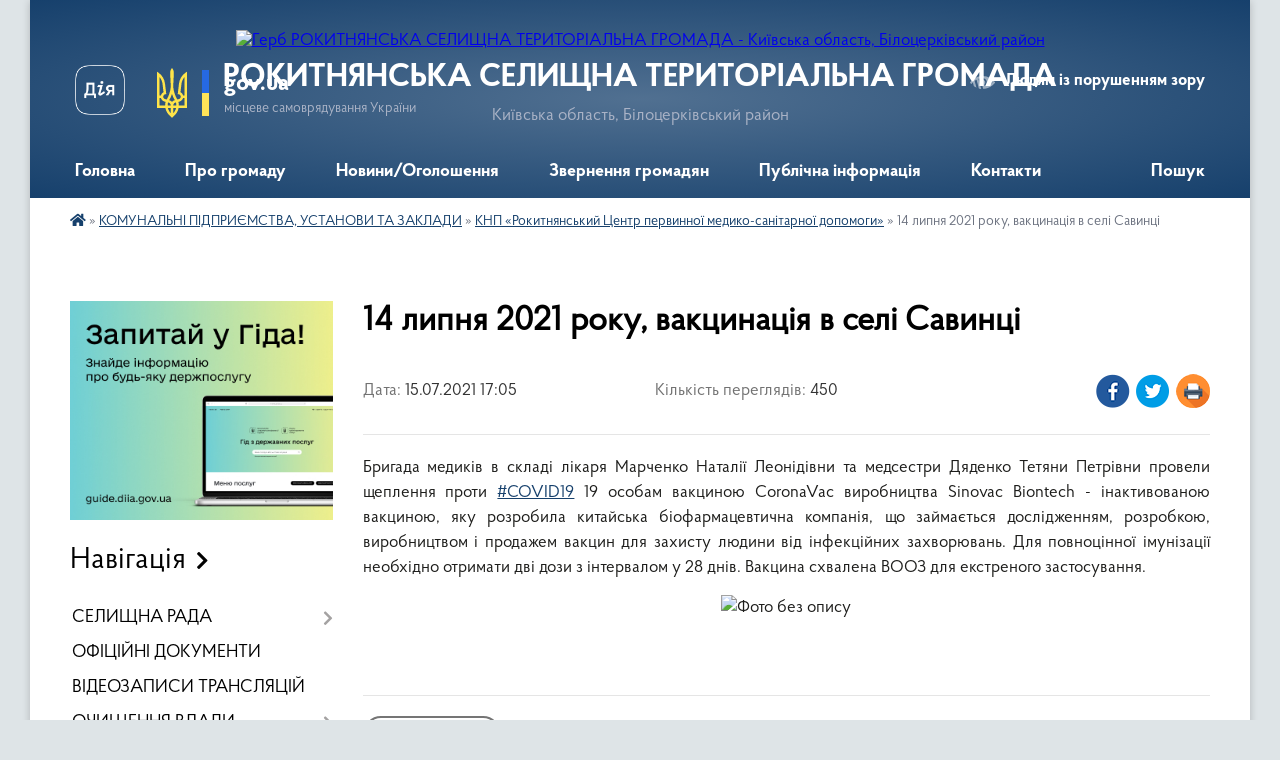

--- FILE ---
content_type: text/html; charset=UTF-8
request_url: https://rokytnyanska-gromada.gov.ua/news/1626358270/
body_size: 15877
content:
<!DOCTYPE html>
<html lang="uk">
<head>
	<!--[if IE]><meta http-equiv="X-UA-Compatible" content="IE=edge"><![endif]-->
	<meta charset="utf-8">
	<meta name="viewport" content="width=device-width, initial-scale=1">
	<!--[if IE]><script>
		document.createElement('header');
		document.createElement('nav');
		document.createElement('main');
		document.createElement('section');
		document.createElement('article');
		document.createElement('aside');
		document.createElement('footer');
		document.createElement('figure');
		document.createElement('figcaption');
	</script><![endif]-->
	<title>14 липня 2021 року, вакцинація в селі Савинці | РОКИТНЯНСЬКА СЕЛИЩНА ТЕРИТОРІАЛЬНА ГРОМАДА Київська область, Білоцерківський район</title>
	<meta name="description" content="Бригада медиків в складі лікаря Марченко Наталії Леонідівни та медсестри Дяденко Тетяни Петрівни провели щеплення проти #COVID19 19 особам вакциною СoronaVac виробництва Sinovac Biontech - інактивованою вакциною, яку розробила китайська біо">
	<meta name="keywords" content="14, липня, 2021, року,, вакцинація, в, селі, Савинці, |, РОКИТНЯНСЬКА, СЕЛИЩНА, ТЕРИТОРІАЛЬНА, ГРОМАДА, Київська, область,, Білоцерківський, район">

	
		<meta property="og:image" content="https://rada.info/upload/users_files/04358997/7a9366314186e04161cc310ca3cdffd1.jpg">
	<meta property="og:image:width" content="582">
	<meta property="og:image:height" content="295">
			<meta property="og:title" content="14 липня 2021 року, вакцинація в селі Савинці">
			<meta property="og:description" content="Бригада медиків в складі лікаря Марченко Наталії Леонідівни та медсестри Дяденко Тетяни Петрівни провели щеплення проти #COVID19 19 особам вакциною СoronaVac виробництва Sinovac Biontech - інактивованою вакциною, яку розробила китайська біофармацевтична компанія, що займається дослідженням, розробкою, виробництвом і продажем вакцин для захисту людини від інфекційних захворювань. Для повноцінної імунізації необхідно отримати дві дози з інтервалом у 28 днів. Вакцина схвалена ВООЗ для екстреного застосування.">
			<meta property="og:type" content="article">
	<meta property="og:url" content="https://rokytnyanska-gromada.gov.ua/news/1626358270/">
		
		<link rel="apple-touch-icon" sizes="57x57" href="https://gromada.org.ua/apple-icon-57x57.png">
	<link rel="apple-touch-icon" sizes="60x60" href="https://gromada.org.ua/apple-icon-60x60.png">
	<link rel="apple-touch-icon" sizes="72x72" href="https://gromada.org.ua/apple-icon-72x72.png">
	<link rel="apple-touch-icon" sizes="76x76" href="https://gromada.org.ua/apple-icon-76x76.png">
	<link rel="apple-touch-icon" sizes="114x114" href="https://gromada.org.ua/apple-icon-114x114.png">
	<link rel="apple-touch-icon" sizes="120x120" href="https://gromada.org.ua/apple-icon-120x120.png">
	<link rel="apple-touch-icon" sizes="144x144" href="https://gromada.org.ua/apple-icon-144x144.png">
	<link rel="apple-touch-icon" sizes="152x152" href="https://gromada.org.ua/apple-icon-152x152.png">
	<link rel="apple-touch-icon" sizes="180x180" href="https://gromada.org.ua/apple-icon-180x180.png">
	<link rel="icon" type="image/png" sizes="192x192"  href="https://gromada.org.ua/android-icon-192x192.png">
	<link rel="icon" type="image/png" sizes="32x32" href="https://gromada.org.ua/favicon-32x32.png">
	<link rel="icon" type="image/png" sizes="96x96" href="https://gromada.org.ua/favicon-96x96.png">
	<link rel="icon" type="image/png" sizes="16x16" href="https://gromada.org.ua/favicon-16x16.png">
	<link rel="manifest" href="https://gromada.org.ua/manifest.json">
	<meta name="msapplication-TileColor" content="#ffffff">
	<meta name="msapplication-TileImage" content="https://gromada.org.ua/ms-icon-144x144.png">
	<meta name="theme-color" content="#ffffff">
	
	
		<meta name="robots" content="">
	
    <link rel="preload" href="https://cdnjs.cloudflare.com/ajax/libs/font-awesome/5.9.0/css/all.min.css" as="style">
	<link rel="stylesheet" href="https://cdnjs.cloudflare.com/ajax/libs/font-awesome/5.9.0/css/all.min.css" integrity="sha512-q3eWabyZPc1XTCmF+8/LuE1ozpg5xxn7iO89yfSOd5/oKvyqLngoNGsx8jq92Y8eXJ/IRxQbEC+FGSYxtk2oiw==" crossorigin="anonymous" referrerpolicy="no-referrer" />

    <link rel="preload" href="//gromada.org.ua/themes/km2/css/styles_vip.css?v=3.34" as="style">
	<link rel="stylesheet" href="//gromada.org.ua/themes/km2/css/styles_vip.css?v=3.34">
	<link rel="stylesheet" href="//gromada.org.ua/themes/km2/css/103674/theme_vip.css?v=1769451210">
	
		<!--[if lt IE 9]>
	<script src="https://oss.maxcdn.com/html5shiv/3.7.2/html5shiv.min.js"></script>
	<script src="https://oss.maxcdn.com/respond/1.4.2/respond.min.js"></script>
	<![endif]-->
	<!--[if gte IE 9]>
	<style type="text/css">
		.gradient { filter: none; }
	</style>
	<![endif]-->

</head>
<body class="">

	<a href="#top_menu" class="skip-link link" aria-label="Перейти до головного меню (Alt+1)" accesskey="1">Перейти до головного меню (Alt+1)</a>
	<a href="#left_menu" class="skip-link link" aria-label="Перейти до бічного меню (Alt+2)" accesskey="2">Перейти до бічного меню (Alt+2)</a>
    <a href="#main_content" class="skip-link link" aria-label="Перейти до головного вмісту (Alt+3)" accesskey="3">Перейти до текстового вмісту (Alt+3)</a>




	
	<div class="wrap">
		
		<header>
			<div class="header_wrap">
				<div class="logo">
					<a href="https://rokytnyanska-gromada.gov.ua/" id="logo" class="form_2">
						<img src="https://rada.info/upload/users_files/04358997/gerb/1122222333344444_LAST.png" alt="Герб РОКИТНЯНСЬКА СЕЛИЩНА ТЕРИТОРІАЛЬНА ГРОМАДА - Київська область, Білоцерківський район">
					</a>
				</div>
				<div class="title">
					<div class="slogan_1">РОКИТНЯНСЬКА СЕЛИЩНА ТЕРИТОРІАЛЬНА ГРОМАДА</div>
					<div class="slogan_2">Київська область, Білоцерківський район</div>
				</div>
				<div class="gov_ua_block">
					<a class="diia" href="https://diia.gov.ua/" target="_blank" rel="nofollow" title="Державні послуги онлайн"><img src="//gromada.org.ua/themes/km2/img/diia.png" alt="Логотип Diia"></a>
					<img src="//gromada.org.ua/themes/km2/img/gerb.svg" class="gerb" alt="Герб України">
					<span class="devider"></span>
					<div class="title">
						<b>gov.ua</b>
						<span>місцеве самоврядування України</span>
					</div>
				</div>
								<div class="alt_link">
					<a href="#" rel="nofollow" title="Режим високої контастності" onclick="return set_special('ddd9c8df3bbe623efe408a11d6a8c094c42540f5');">Людям із порушенням зору</a>
				</div>
								
				<section class="top_nav">
					<nav class="main_menu" id="top_menu">
						<ul>
														<li class="">
								<a href="https://rokytnyanska-gromada.gov.ua/main/"><span>Головна</span></a>
																							</li>
														<li class=" has-sub">
								<a href="javascript:;"><span>Про громаду</span></a>
																<button onclick="return show_next_level(this);" aria-label="Показати підменю"></button>
																								<ul>
																		<li>
										<a href="https://rokytnyanska-gromada.gov.ua/istorichna-dovidka-09-31-58-09-04-2021/">Історична довідка</a>
																													</li>
																		<li>
										<a href="https://rokytnyanska-gromada.gov.ua/pasport-gromadi-12-31-07-09-04-2023/">Паспорт громади</a>
																													</li>
																		<li>
										<a href="https://rokytnyanska-gromada.gov.ua/simvolika-18-19-39-14-04-2023/">Символіка</a>
																													</li>
																		<li>
										<a href="https://rokytnyanska-gromada.gov.ua/photo/">Фотогалерея</a>
																													</li>
																										</ul>
															</li>
														<li class=" has-sub">
								<a href="javascript:;"><span>Новини/Оголошення</span></a>
																<button onclick="return show_next_level(this);" aria-label="Показати підменю"></button>
																								<ul>
																		<li>
										<a href="https://rokytnyanska-gromada.gov.ua/news/">Новини</a>
																													</li>
																		<li>
										<a href="https://rokytnyanska-gromada.gov.ua/ogoloshennya-20-55-46-09-04-2023/">Оголошення</a>
																													</li>
																		<li>
										<a href="https://rokytnyanska-gromada.gov.ua/vakansii-13-50-05-28-01-2021/">Вакансії</a>
																													</li>
																										</ul>
															</li>
														<li class=" has-sub">
								<a href="javascript:;"><span>Звернення громадян</span></a>
																<button onclick="return show_next_level(this);" aria-label="Показати підменю"></button>
																								<ul>
																		<li>
										<a href="https://rokytnyanska-gromada.gov.ua/kontakti-ta-vimogi-do-oformlennya-zvernen-13-35-35-09-04-2023/">Контакти та вимоги до оформлення звернень</a>
																													</li>
																		<li>
										<a href="https://rokytnyanska-gromada.gov.ua/elektronni-zvernennya-gromadyan-13-40-27-09-04-2023/">Електронні звернення</a>
																													</li>
																		<li>
										<a href="https://rokytnyanska-gromada.gov.ua/elektronni-peticii-13-40-51-09-04-2023/">Електронні петиції</a>
																													</li>
																										</ul>
															</li>
														<li class=" has-sub">
								<a href="javascript:;"><span>Публічна інформація</span></a>
																<button onclick="return show_next_level(this);" aria-label="Показати підменю"></button>
																								<ul>
																		<li>
										<a href="https://rokytnyanska-gromada.gov.ua/dostup-do-publichnoi-informacii-13-56-57-31-03-2023/">Доступ до публічної інформації</a>
																													</li>
																		<li>
										<a href="https://rokytnyanska-gromada.gov.ua/zviti-schodo-zapitiv-na-publichnu-informaciju-17-15-52-09-04-2023/">Звіти щодо запитів на публічну інформацію</a>
																													</li>
																		<li>
										<a href="https://rokytnyanska-gromada.gov.ua/zvit-selischnogo-golovi-za-2023-rik-14-15-04-07-03-2024/">Звіт селищного голови за 2023 рік</a>
																													</li>
																		<li>
										<a href="https://rokytnyanska-gromada.gov.ua/zvit-selischnogo-golovi-za-2022-rik-13-57-48-31-03-2023/">Звіт селищного голови за 2022 рік</a>
																													</li>
																		<li>
										<a href="https://rokytnyanska-gromada.gov.ua/gromadski-obgovorennya-13-39-15-10-05-2023/">Громадські обговорення</a>
																													</li>
																		<li>
										<a href="https://rokytnyanska-gromada.gov.ua/zvit-selischnogo-golovi-za-2024-rik-16-50-22-08-04-2025/">Звіт селищного голови за 2024 рік</a>
																													</li>
																										</ul>
															</li>
														<li class="">
								<a href="https://rokytnyanska-gromada.gov.ua/feedback/"><span>Контакти</span></a>
																							</li>
																				</ul>
					</nav>
					&nbsp;
					<button class="menu-button" id="open-button"><i class="fas fa-bars"></i> Меню сайту</button>
					<a href="https://rokytnyanska-gromada.gov.ua/search/" rel="nofollow" class="search_button">Пошук</a>
				</section>
				
			</div>
		</header>
				
		<section class="bread_crumbs">
		<div xmlns:v="http://rdf.data-vocabulary.org/#"><a href="https://rokytnyanska-gromada.gov.ua/" title="Головна сторінка"><i class="fas fa-home"></i></a> &raquo; <a href="https://rokytnyanska-gromada.gov.ua/komunalni-pidpriemstva-08-17-38-05-05-2021/">КОМУНАЛЬНІ ПІДПРИЄМСТВА, УСТАНОВИ ТА ЗАКЛАДИ</a> &raquo; <a href="https://rokytnyanska-gromada.gov.ua/komunalne-nekomercijne-pidpriemstvo-rokitnyanskij-centr-pervinnoi-medikosanitarnoi-dopomogi-rokitnyanskoi-selischnoi-radi-08-21-16-05-05-2021/" aria-current="page">КНП «Рокитнянський Центр первинної медико-санітарної допомоги»</a>  &raquo; <span>14 липня 2021 року, вакцинація в селі Савинці</span></div>
	</section>
	
	<section class="center_block">
		<div class="row">
			<div class="grid-25 fr">
				<aside>
				
										<div class="diia_guide">
						<a href="https://guide.diia.gov.ua/" rel="nofollow" target="_blank" title="Гід державних послуг"><img src="https://gromada.org.ua/upload/diia_guide.jpg" alt="Банер - гід державних послуг"></a>
					</div>
									
										<div class="sidebar_title">Навігація</div>
										
					<nav class="sidebar_menu" id="left_menu">
						<ul>
														<li class=" has-sub">
								<a href="javascript:;"><span>СЕЛИЩНА РАДА</span></a>
																<button onclick="return show_next_level(this);" aria-label="Показати підменю"></button>
																								<ul>
																		<li class="">
										<a href="https://rokytnyanska-gromada.gov.ua/kerivnictvo-16-01-16-20-02-2025/"><span>КЕРІВНИЙ СКЛАД</span></a>
																													</li>
																		<li class="">
										<a href="https://rokytnyanska-gromada.gov.ua/deputatskij-korpus-13-18-55-26-06-2024/"><span>ДЕПУТАТСЬКИЙ КОРПУС</span></a>
																													</li>
																		<li class=" has-sub">
										<a href="javascript:;"><span>ВИКОНАВЧИЙ КОМІТЕТ</span></a>
																				<button onclick="return show_next_level(this);" aria-label="Показати підменю"></button>
																														<ul>
																						<li><a href="https://rokytnyanska-gromada.gov.ua/adminstrativna-komisiya-13-59-30-03-09-2021/"><span>Адміністративна комісія при виконавчому комітеті Рокитнянської селищної ради</span></a></li>
																																</ul>
																			</li>
																		<li class=" has-sub">
										<a href="https://rokytnyanska-gromada.gov.ua/strukturni-pidrozdili-18-35-00-02-04-2021/"><span>СТРУКТУРНІ ПІДРОЗДІЛИ РАДИ ТА ВИКОНАВЧОГО КОМІТЕТУ</span></a>
																				<button onclick="return show_next_level(this);" aria-label="Показати підменю"></button>
																														<ul>
																						<li><a href="https://rokytnyanska-gromada.gov.ua/zagalnij-viddil-14-41-12-02-06-2021/"><span>Загальний відділ</span></a></li>
																						<li><a href="https://rokytnyanska-gromada.gov.ua/viddil-organizacijnoinformacijnoi-ta-kadrovoi-roboti-14-41-56-02-06-2021/"><span>Відділ організаційної та кадрової роботи</span></a></li>
																						<li><a href="https://rokytnyanska-gromada.gov.ua/sektor-informacijnoi-politiki-ta-cifrovogo-rozvitku-20-41-59-31-03-2023/"><span>Сектор інформаційної політики та цифрового розвитку</span></a></li>
																						<li><a href="https://rokytnyanska-gromada.gov.ua/juridichnij-viddil-14-42-28-02-06-2021/"><span>Юридичний відділ</span></a></li>
																						<li><a href="https://rokytnyanska-gromada.gov.ua/finansovogospodarskij-viddil-14-40-30-02-06-2021/"><span>Фінансово-господарський відділ</span></a></li>
																						<li><a href="https://rokytnyanska-gromada.gov.ua/viddil-arhitekturi-ta-mistobuduvannya-18-54-57-02-04-2021/"><span>Відділ архітектури та містобудування</span></a></li>
																						<li><a href="https://rokytnyanska-gromada.gov.ua/viddil-zemelnih-vidnosin-ta-ekologii-14-43-09-02-06-2021/"><span>Відділ земельних відносин та екології</span></a></li>
																						<li><a href="https://rokytnyanska-gromada.gov.ua/viddil-z-pitan-upravlinnya-komunalnoju-vlasnistju-14-46-04-02-06-2021/"><span>Відділ з питань управління комунальною власністю</span></a></li>
																						<li><a href="https://rokytnyanska-gromada.gov.ua/viddil-ekonomiki-investicijnoi-diyalnosti-ta-agropromislovogo-rozvitku-14-44-00-02-06-2021/"><span>Відділ економіки, інвестиційної діяльності та агропромислового розвитку</span></a></li>
																						<li><a href="https://rokytnyanska-gromada.gov.ua/sektor-z-pitan-nadzvichajnih-situacij-civilnogo-zahistu-ta-ohoroni-praci-14-44-59-02-06-2021/"><span>Відділ з питань надзвичайних ситуацій, цивільного захисту та охорони праці</span></a></li>
																						<li><a href="https://rokytnyanska-gromada.gov.ua/sluzhba-u-spravah-ditej-ta-simi-14-36-30-02-06-2021/"><span>Служба у справах дітей та сім'ї</span></a></li>
																						<li><a href="https://rokytnyanska-gromada.gov.ua/viddil-centr-nadannya-administrativnih-poslug-12-53-37-08-04-2021/"><span>Відділ «Центр надання адміністративних послуг»</span></a></li>
																						<li><a href="https://rokytnyanska-gromada.gov.ua/finansove-upravlinnya-21-03-16-04-04-2021/"><span>Фінансове управління</span></a></li>
																						<li><a href="https://rokytnyanska-gromada.gov.ua/viddil-osviti-21-03-32-04-04-2021/"><span>Відділ освіти</span></a></li>
																						<li><a href="https://rokytnyanska-gromada.gov.ua/viddil-kulturi-molodi-ta-sportu-21-04-00-04-04-2021/"><span>Відділ культури, молоді та спорту</span></a></li>
																						<li><a href="https://rokytnyanska-gromada.gov.ua/viddil-zhitlovokomunalnogo-gospodarstva-blagoustroju-ta-rozvitku-infrastrukturi-21-04-45-04-04-2021/"><span>Відділ житлово-комунального господарства, благоустрою та розвитку інфраструктури</span></a></li>
																						<li><a href="https://rokytnyanska-gromada.gov.ua/viddil-ohoroni-zdorovya-ta-socialnogo-zahistu-naselennya-21-05-56-04-04-2021/"><span>Відділ охорони здоров'я та соціального захисту населення</span></a></li>
																						<li><a href="https://rokytnyanska-gromada.gov.ua/sektor-derzhavnoi-reestracii-aktiv-civilnogo-stanu-14-40-47-10-02-2025/"><span>Сектор державної реєстрації актів цивільного стану</span></a></li>
																																</ul>
																			</li>
																		<li class=" has-sub">
										<a href="javascript:;"><span>ПОСТІЙНІ КОМІСІЇ</span></a>
																				<button onclick="return show_next_level(this);" aria-label="Показати підменю"></button>
																														<ul>
																						<li><a href="https://rokytnyanska-gromada.gov.ua/polozhennya-pro-postijni-komisii-08-50-27-28-01-2021/"><span>Положення про постійні комісії</span></a></li>
																						<li><a href="https://rokytnyanska-gromada.gov.ua/rishennya-pro-postijni-komisii-ta-pro-polozhennya-08-49-23-28-01-2021/"><span>Рішення про постійні комісії та про Положення</span></a></li>
																						<li><a href="https://rokytnyanska-gromada.gov.ua/protokoli-zasidan-ta-visnovki-08-51-05-28-01-2021/"><span>Протоколи засідань та висновки</span></a></li>
																																</ul>
																			</li>
																		<li class="">
										<a href="https://rokytnyanska-gromada.gov.ua/reglament-19-12-09-27-01-2021/"><span>РЕГЛАМЕНТ</span></a>
																													</li>
																		<li class=" has-sub">
										<a href="javascript:;"><span>ПРОГРАМИ РОЗВИТКУ</span></a>
																				<button onclick="return show_next_level(this);" aria-label="Показати підменю"></button>
																														<ul>
																						<li><a href="https://rokytnyanska-gromada.gov.ua/zatverdzheni-v-2023-roci-09-48-30-27-12-2023/"><span>Затверджені в 2023 році</span></a></li>
																						<li><a href="https://rokytnyanska-gromada.gov.ua/2022-rik-17-19-10-04-01-2022/"><span>Затверджені в 2022 році</span></a></li>
																						<li><a href="https://rokytnyanska-gromada.gov.ua/2021-rik-21-14-11-18-02-2021/"><span>Затверджені в 2021 році</span></a></li>
																																</ul>
																			</li>
																										</ul>
															</li>
														<li class="">
								<a href="https://rokytnyanska-gromada.gov.ua/docs/"><span>ОФІЦІЙНІ ДОКУМЕНТИ</span></a>
																							</li>
														<li class="">
								<a href="https://rokytnyanska-gromada.gov.ua/video-11-06-53-05-09-2024/"><span>ВІДЕОЗАПИСИ ТРАНСЛЯЦІЙ</span></a>
																							</li>
														<li class=" has-sub">
								<a href="https://rokytnyanska-gromada.gov.ua/ochischennya-vladi-15-16-33-22-04-2024/"><span>ОЧИЩЕННЯ ВЛАДИ</span></a>
																<button onclick="return show_next_level(this);" aria-label="Показати підменю"></button>
																								<ul>
																		<li class="">
										<a href="https://rokytnyanska-gromada.gov.ua/normativnopravovi-dokumenti-15-17-24-22-04-2024/"><span>Нормативно-правові документи</span></a>
																													</li>
																		<li class="">
										<a href="https://rokytnyanska-gromada.gov.ua/vidomosti-pro-prohodzhennya-perevirki-osib-yaki-pretendujut-na-zajnyattya-posad-15-18-31-22-04-2024/"><span>Відомості про проходження перевірки осіб, які претендують на зайняття посад</span></a>
																													</li>
																		<li class="">
										<a href="https://rokytnyanska-gromada.gov.ua/vidomosti-pro-stan-prohodzhennya-perevirki-posadovimi-osobami-15-38-46-22-04-2024/"><span>Відомості про стан проходження перевірки посадовими особами</span></a>
																													</li>
																										</ul>
															</li>
														<li class=" has-sub">
								<a href="javascript:;"><span>БЮДЖЕТ</span></a>
																<button onclick="return show_next_level(this);" aria-label="Показати підменю"></button>
																								<ul>
																		<li class="">
										<a href="https://rokytnyanska-gromada.gov.ua/rishennya-pro-bjudzhet-ta-vnesennya-zmin-do-bjudzhetu-11-44-02-20-09-2021/"><span>Рішення про бюджет та внесення змін до бюджету</span></a>
																													</li>
																		<li class="">
										<a href="https://rokytnyanska-gromada.gov.ua/pasporti-bjudzhetnih-program-11-13-27-20-09-2021/"><span>Паспорти бюджетних програм</span></a>
																													</li>
																		<li class="">
										<a href="https://rokytnyanska-gromada.gov.ua/zvit-pro-vikonannya-pasporta-bjudzhetnoi-programi-miscevogo-bjudzhetu-na-2021-rik-13-50-17-22-02-2022/"><span>Звіт про виконання паспортів бюджетних програм</span></a>
																													</li>
																		<li class="">
										<a href="https://rokytnyanska-gromada.gov.ua/zviti-za-rezultatami-ocinki-efektivnosti-vikonannya-bjudzhetnih-program-08-31-22-07-03-2023/"><span>Звіти за результатами оцінки ефективності виконання бюджетних програм</span></a>
																													</li>
																		<li class="">
										<a href="https://rokytnyanska-gromada.gov.ua/zvit-pro-vikonannya-bjudzhetu-11-25-58-20-09-2021/"><span>Звіт про виконання бюджету</span></a>
																													</li>
																		<li class="">
										<a href="https://rokytnyanska-gromada.gov.ua/stan-vikonannya-bjudzhetu-13-47-01-04-06-2021/"><span>Стан виконання бюджету</span></a>
																													</li>
																		<li class="">
										<a href="https://rokytnyanska-gromada.gov.ua/bjudzhetni-zapiti-11-05-46-20-09-2021/"><span>Бюджетні запити</span></a>
																													</li>
																		<li class="">
										<a href="https://rokytnyanska-gromada.gov.ua/bjudzhetni-propozicii-11-23-09-30-07-2025/"><span>Бюджетні пропозиції</span></a>
																													</li>
																		<li class="">
										<a href="https://rokytnyanska-gromada.gov.ua/prognoz-bjudzhetu-11-39-20-20-09-2021/"><span>Інструкції щодо прогнозу бюджету</span></a>
																													</li>
																		<li class="">
										<a href="https://rokytnyanska-gromada.gov.ua/prognoz-bjudzhetu-20-47-58-19-10-2021/"><span>Прогноз бюджету</span></a>
																													</li>
																		<li class="">
										<a href="https://rokytnyanska-gromada.gov.ua/proekt-bjudzhetu-na-2022-rik-09-57-45-21-12-2021/"><span>Проєкт бюджету</span></a>
																													</li>
																										</ul>
															</li>
														<li class=" has-sub">
								<a href="javascript:;"><span>РЕГУЛЯТОРНА ДІЯЛЬНІСТЬ</span></a>
																<button onclick="return show_next_level(this);" aria-label="Показати підменю"></button>
																								<ul>
																		<li class="">
										<a href="https://rokytnyanska-gromada.gov.ua/planuvannya-regulyatornoi-diyalnosti-13-40-19-26-05-2021/"><span>Планування регуляторної діяльності</span></a>
																													</li>
																		<li class="">
										<a href="https://rokytnyanska-gromada.gov.ua/regulyatorni-dokumenti-2021-rik-20-36-23-05-04-2021/"><span>Оприлюднення проєктів регуляторних актів</span></a>
																													</li>
																		<li class="">
										<a href="https://rokytnyanska-gromada.gov.ua/vidstezhennya-rezultativnosti-regulyatornih-aktiv-10-29-57-10-11-2021/"><span>Відстеження результативності регуляторних актів</span></a>
																													</li>
																		<li class="">
										<a href="https://rokytnyanska-gromada.gov.ua/vidomosti-pro-zdijsnennya-regulyatornoi-diyalnosti-10-30-29-10-11-2021/"><span>Відомості про здійснення регуляторної діяльності</span></a>
																													</li>
																		<li class="">
										<a href="https://rokytnyanska-gromada.gov.ua/reestr-dijuchih-regulyatornih-aktiv-10-31-27-10-11-2021/"><span>Реєстр чинних регуляторних актів</span></a>
																													</li>
																										</ul>
															</li>
														<li class="">
								<a href="https://rokytnyanska-gromada.gov.ua/reestr-kolektinih-dogovoriv-20-15-10-02-04-2021/"><span>РЕЄСТР КОЛЕКТИВНИХ ДОГОВОРІВ</span></a>
																							</li>
														<li class="">
								<a href="https://rokytnyanska-gromada.gov.ua/miscevi-podatki-ta-zbori-08-38-29-26-05-2021/"><span>МІСЦЕВІ ПОДАТКИ ТА ЗБОРИ</span></a>
																							</li>
														<li class="">
								<a href="https://rokytnyanska-gromada.gov.ua/dorozhnya-karta-dlya-veteraniv-ta-chleniv-ih-simej-16-15-19-24-02-2025/"><span>"ДОРОЖНЯ КАРТА" ДЛЯ ВЕТЕРАНІВ ТА ЧЛЕНІВ ЇХ СІМЕЙ</span></a>
																							</li>
														<li class="">
								<a href="https://rokytnyanska-gromada.gov.ua/bezbarernist-13-26-22-13-05-2025/"><span>БЕЗБАР'ЄРНІСТЬ</span></a>
																							</li>
														<li class="">
								<a href="https://rokytnyanska-gromada.gov.ua/cnap-22-20-21-01-05-2023/"><span>ЦНАП</span></a>
																							</li>
														<li class="">
								<a href="https://rokytnyanska-gromada.gov.ua/socialnoekonomichnij-pasport-16-42-56-01-04-2024/"><span>СОЦІАЛЬНО-ЕКОНОМІЧНИЙ ПАСПОРТ</span></a>
																							</li>
														<li class="">
								<a href="https://rokytnyanska-gromada.gov.ua/investicijnij-pasport-15-06-40-12-01-2022/"><span>ІНВЕСТИЦІЙНИЙ ПАСПОРТ</span></a>
																							</li>
														<li class="">
								<a href="https://rokytnyanska-gromada.gov.ua/strategiya-rozvitku-gromadi-na-20212025-roki-11-03-04-29-06-2021/"><span>СТРАТЕГІЯ РОЗВИТКУ ГРОМАДИ НА 2021-2025 РОКИ</span></a>
																							</li>
														<li class=" has-sub">
								<a href="javascript:;"><span>МІСТОБУДІВНА ДІЯЛЬНІСТЬ</span></a>
																<button onclick="return show_next_level(this);" aria-label="Показати підменю"></button>
																								<ul>
																		<li class="">
										<a href="https://rokytnyanska-gromada.gov.ua/generalni-plani-naselenih-punktiv-11-18-52-05-10-2021/"><span>Генеральні плани населених пунктів</span></a>
																													</li>
																		<li class="">
										<a href="https://rokytnyanska-gromada.gov.ua/detalni-plani-teritorij-08-38-01-25-08-2021/"><span>Детальні плани територій</span></a>
																													</li>
																		<li class="">
										<a href="https://rokytnyanska-gromada.gov.ua/ogoloshennya-ta-publikacii-15-38-08-27-05-2021/"><span>Оголошення та публікації</span></a>
																													</li>
																		<li class="">
										<a href="https://rokytnyanska-gromada.gov.ua/reestr-nakaziv-z-prisvoennya-adres-08-24-39-04-07-2023/"><span>Реєстр наказів з присвоєння адрес</span></a>
																													</li>
																										</ul>
															</li>
														<li class="">
								<a href="https://rokytnyanska-gromada.gov.ua/blagoustrij-17-14-48-26-07-2022/"><span>ПРАВИЛА БЛАГОУСТРОЮ</span></a>
																							</li>
														<li class=" has-sub">
								<a href="javascript:;"><span>ЦИВІЛЬНИЙ ФРОНТ</span></a>
																<button onclick="return show_next_level(this);" aria-label="Показати підменю"></button>
																								<ul>
																		<li class="">
										<a href="https://rokytnyanska-gromada.gov.ua/pamyatki-07-31-15-24-11-2022/"><span>ПАМ'ЯТКИ</span></a>
																													</li>
																		<li class="">
										<a href="https://rokytnyanska-gromada.gov.ua/povidomlennya-pro-trivogu-19-24-03-10-04-2023/"><span>ПОВІДОМЛЕННЯ ПРО ТРИВОГУ</span></a>
																													</li>
																		<li class="">
										<a href="https://rokytnyanska-gromada.gov.ua/punkti-obigrivu-06-44-44-24-11-2022/"><span>ПУНКТИ ОБІГРІВУ</span></a>
																													</li>
																		<li class="">
										<a href="https://rokytnyanska-gromada.gov.ua/u-razi-vidkljuchennya-elektroenergii-07-33-26-24-11-2022/"><span>У РАЗІ ВІДКЛЮЧЕННЯ ЕЛЕКТРОЕНЕРГІЇ</span></a>
																													</li>
																		<li class="">
										<a href="https://rokytnyanska-gromada.gov.ua/u-razi-vidkljuchennya-opalennya-07-34-06-24-11-2022/"><span>У РАЗІ ВІДКЛЮЧЕННЯ ОПАЛЕННЯ</span></a>
																													</li>
																		<li class="">
										<a href="https://rokytnyanska-gromada.gov.ua/u-razi-problem-abo-vidsutnosti-zv’yazku-07-35-58-24-11-2022/"><span>У РАЗІ ПРОБЛЕМ АБО ВІДСУТНОСТІ ЗВ’ЯЗКУ</span></a>
																													</li>
																		<li class="">
										<a href="https://rokytnyanska-gromada.gov.ua/zahisni-sporudi-civilnogo-zahistu-09-17-41-06-07-2023/"><span>ЗАХИСНІ СПОРУДИ ЦИВІЛЬНОГО ЗАХИСТУ (ІНТЕРАКТИВНА КАРТА)</span></a>
																													</li>
																		<li class="">
										<a href="https://rokytnyanska-gromada.gov.ua/evidnovlennya-instrukciya-z-pitan-otrimannya-groshovoi-dopomogi-na-remont-poshkodzhenogo-zhitla-11-33-37-20-09-2023/"><span>«ЄВІДНОВЛЕННЯ»: ІНСТРУКЦІЯ З ПИТАНЬ ОТРИМАННЯ ГРОШОВОЇ ДОПОМОГИ НА РЕМОНТ ПОШКОДЖЕНОГО ЖИТЛА</span></a>
																													</li>
																										</ul>
															</li>
														<li class="">
								<a href="https://rokytnyanska-gromada.gov.ua/evidnovlennya-programa-dopomogi-vid-derzhavi-11-49-37-21-08-2025/"><span>ЄВІДНОВЛЕННЯ: ПРОГРАМА ДОПОМОГИ ВІД ДЕРЖАВИ</span></a>
																							</li>
														<li class=" has-sub">
								<a href="https://rokytnyanska-gromada.gov.ua/zapobigannya-ta-protidiya-domashnomu-nasilstvu-10-45-16-29-01-2023/"><span>ПРОТИДІЯ ДОМАШНЬОМУ НАСИЛЬСТВУ</span></a>
																<button onclick="return show_next_level(this);" aria-label="Показати підменю"></button>
																								<ul>
																		<li class="">
										<a href="https://rokytnyanska-gromada.gov.ua/podati-elektronne-zvernennya-pro-vchinennya-domashnogo-nasilstva-10-46-09-29-01-2023/"><span>Подати електронне звернення про вчинення домашнього насильства</span></a>
																													</li>
																		<li class="">
										<a href="https://rokytnyanska-gromada.gov.ua/karta-poslug-baza-organizacij-iz-zapobigannya-ta-reaguvannya-na-genderno-zumovlene-nasilstvo-psihologichnoi-juridichnoi-socialnoi-gumanitarn-08-37-39-10-03-2023/"><span>Карта послуг, база організацій із запобігання та реагування на гендерно зумовлене насильство, психологічної, юридичної, соціальної, гуманітарної допомоги для жінок і дівчат</span></a>
																													</li>
																										</ul>
															</li>
														<li class="active has-sub">
								<a href="https://rokytnyanska-gromada.gov.ua/komunalni-pidpriemstva-08-17-38-05-05-2021/"><span>КОМУНАЛЬНІ ПІДПРИЄМСТВА, УСТАНОВИ ТА ЗАКЛАДИ</span></a>
																<button onclick="return show_next_level(this);" aria-label="Показати підменю"></button>
																								<ul>
																		<li class="">
										<a href="https://rokytnyanska-gromada.gov.ua/kp-„rokitne-vodokanal-09-03-18-18-05-2021/"><span>КП „Рокитне водоканал"</span></a>
																													</li>
																		<li class="">
										<a href="https://rokytnyanska-gromada.gov.ua/kp-„rokitneblagoustrij-09-04-57-18-05-2021/"><span>КП „Рокитнеблагоустрій”</span></a>
																													</li>
																		<li class="">
										<a href="https://rokytnyanska-gromada.gov.ua/kp-„rokitnyanske-zhitlovoekspluatacijne-pidpriemstvo-rokitne-zhep-09-06-29-18-05-2021/"><span>КП „Рокитнянське житлово-експлуатаційне підприємство” (Рокитне ЖЕП)</span></a>
																													</li>
																		<li class="">
										<a href="https://rokytnyanska-gromada.gov.ua/kp-„rokitneteplomerezha-09-07-30-18-05-2021/"><span>КП „Рокитнетепломережа”</span></a>
																													</li>
																		<li class="">
										<a href="https://rokytnyanska-gromada.gov.ua/komunalne-nekomercijne-pidpriemstvo-rokitnyanskoi-selischnoi-radi-rokitnyanska-bagatoprofilna-likarnya-10-12-40-08-05-2021/"><span>КНП "Рокитнянська багатопрофільна лікарня"</span></a>
																													</li>
																		<li class="active">
										<a href="https://rokytnyanska-gromada.gov.ua/komunalne-nekomercijne-pidpriemstvo-rokitnyanskij-centr-pervinnoi-medikosanitarnoi-dopomogi-rokitnyanskoi-selischnoi-radi-08-21-16-05-05-2021/"><span>КНП «Рокитнянський Центр первинної медико-санітарної допомоги»</span></a>
																													</li>
																		<li class="">
										<a href="https://rokytnyanska-gromada.gov.ua/rokitnyanskij-teritorialnij-centr-socialnogo-obslugovuvannya-nadannya-socialnih-poslug-08-50-59-19-05-2021/"><span>Рокитнянський територіальний центр соціального обслуговування (надання соціальних послуг)</span></a>
																													</li>
																		<li class="">
										<a href="https://rokytnyanska-gromada.gov.ua/centr-socialnih-sluzhb-rokitnyanskoi-selischnoi-radi-12-08-52-19-05-2021/"><span>Центр соціальних служб</span></a>
																													</li>
																		<li class="">
										<a href="https://rokytnyanska-gromada.gov.ua/kz-centralnij-budinok-kulturi-16-56-26-01-07-2021/"><span>КЗ "Центральний будинок культури"</span></a>
																													</li>
																		<li class="">
										<a href="https://rokytnyanska-gromada.gov.ua/kz-publichna-biblioteka-12-59-49-10-05-2021/"><span>КЗ "Публічна бібліотека"</span></a>
																													</li>
																										</ul>
															</li>
														<li class=" has-sub">
								<a href="https://rokytnyanska-gromada.gov.ua/informaciya-inshih-ustanov-12-37-44-11-03-2021/"><span>ІНФОРМАЦІЯ ІНШИХ УСТАНОВ</span></a>
																<button onclick="return show_next_level(this);" aria-label="Показати підменю"></button>
																								<ul>
																		<li class="">
										<a href="https://rokytnyanska-gromada.gov.ua/upravlinnya-socialnogo-zahistu-naselennya-bilocerkivskoi-rajonnoi-derzhavnoi-administracii-informue-10-13-32-16-03-2021/"><span>Управління соціального захисту населення Білоцерківської районної державної адміністрації</span></a>
																													</li>
																		<li class="">
										<a href="https://rokytnyanska-gromada.gov.ua/pensijnij-fond-informue-15-38-45-11-03-2021/"><span>Пенсійний фонд. Рокитнянський відділ обслуговування громадян</span></a>
																													</li>
																		<li class="">
										<a href="https://rokytnyanska-gromada.gov.ua/sluzhba-zajnyatosti-informue-15-37-27-11-03-2021/"><span>Рокитнянський відділ Білоцерківської філії Київського обласного центру зайнятості</span></a>
																													</li>
																		<li class="">
										<a href="https://rokytnyanska-gromada.gov.ua/upravlinnya-derzhprodspozhivsluzhbi-viddil-kontrolju-v-sferi-nasinnictva-ta-roslinnictva-informue-12-43-59-11-03-2021/"><span>Головне управління держпродспоживслужби в Київській області</span></a>
																													</li>
																		<li class="">
										<a href="https://rokytnyanska-gromada.gov.ua/rokitnyanskij-viddil-bilocerkivskoi-okruzhnoi-prokuraturi-kiivskoi-oblasti-08-41-25-11-06-2021/"><span>Рокитнянський відділ Білоцерківської окружної прокуратури Київської області</span></a>
																													</li>
																		<li class="">
										<a href="https://rokytnyanska-gromada.gov.ua/bilocerskij-rajonnij-viddil-№2-filii-derzhavnoi-ustanovi-centr-probacii-u-m-kievi-ta-kiivskij-oblasti-14-20-02-22-06-2022/"><span>Білоцерський районний відділ №2 філії державної установи «Центр пробації» у м. Києві та Київській області</span></a>
																													</li>
																		<li class="">
										<a href="https://rokytnyanska-gromada.gov.ua/bilocerkivskij-miscevij-centr-z-nadannya-bezoplatnoi-vtorinnoi-pravovoi-dopomogi-rokitnyanske-bjuro-pravovoi-dopomogi-informue-11-25-45-24-03-2021/"><span>Північний міжрегіональний центр з надання безоплатної правничої допомоги, Рокитнянське бюро правничої допомоги</span></a>
																													</li>
																		<li class="">
										<a href="https://rokytnyanska-gromada.gov.ua/bilocerkivske-viddilennya-upravlinnya-vikonavchoi-direkcii-fondu-socialnogo-strahuvannya-u-kiivskij-oblasti-22-17-23-26-03-2021/"><span>Білоцерківське відділення управління виконавчої дирекції Фонду соціального страхування у Київській області</span></a>
																													</li>
																		<li class="">
										<a href="https://rokytnyanska-gromada.gov.ua/golovne-upravlinnya-dsns-ukraini-u-kiivskij-oblasti-rokitnyanskij-rajonnij-sektor-10-26-20-22-04-2021/"><span>Головне управління ДСНС України у Київській області, Рокитнянський районний сектор</span></a>
																													</li>
																		<li class="">
										<a href="https://rokytnyanska-gromada.gov.ua/golovne-upravlinnya-dps-ukraini-u-kiivskij-oblasti-10-37-04-06-05-2021/"><span>Білоцерківська ДПІ ГУ ДПС у Київській області</span></a>
																													</li>
																		<li class="">
										<a href="https://rokytnyanska-gromada.gov.ua/rokitnyanskij-viddil-cmu-dms-u-m-kievi-ta-kiivskij-oblasti-17-48-52-13-07-2022/"><span>Рокитнянський відділ ЦМУ ДМС у м. Києві та Київській області</span></a>
																													</li>
																										</ul>
															</li>
													</ul>
						
												
					</nav>

											<div class="sidebar_title">Публічні закупівлі</div>	
<div class="petition_block">

		<p><a href="https://rokytnyanska-gromada.gov.ua/prozorro/" title="Публічні закупівлі Прозорро"><img src="//gromada.org.ua/themes/km2/img/prozorro_logo.png?v=2025" alt="Prozorro"></a></p>
	
		<p><a href="https://rokytnyanska-gromada.gov.ua/openbudget/" title="Відкритий бюджет"><img src="//gromada.org.ua/themes/km2/img/openbudget_logo.png?v=2025" alt="OpenBudget"></a></p>
	
	
</div>									
											<div class="sidebar_title">Особистий кабінет користувача</div>

<div class="petition_block">

		<div class="alert alert-warning">
		Ви не авторизовані. Для того, щоб мати змогу створювати або підтримувати петиції<br>
		<a href="#auth_petition" class="open-popup add_petition btn btn-yellow btn-small btn-block" style="margin-top: 10px;"><i class="fa fa-user"></i> авторизуйтесь</a>
	</div>
		
			<h2 style="margin: 30px 0;">Система петицій</h2>
		
					<div class="none_petition">Немає петицій, за які можна голосувати</div>
							<p style="margin-bottom: 10px;"><a href="https://rokytnyanska-gromada.gov.ua/all_petitions/" class="btn btn-grey btn-small btn-block"><i class="fas fa-clipboard-list"></i> Всі петиції (3)</a></p>
				
		
	
</div>
					
					
					
											<div class="sidebar_title">Звернення до посадовця</div>

<div class="appeals_block">

	
		
		<div class="row sidebar_persons">
						<div class="grid-30">
				<div class="one_sidebar_person">
					<div class="img"><a href="https://rokytnyanska-gromada.gov.ua/persons/988/"><img src="https://rada.info/upload/users_files/04358997/deputats/png-transparent-email-address-neous-logo-internet.jpg" alt="Електронне звернення громадян"></a></div>
					<div class="title"><a href="https://rokytnyanska-gromada.gov.ua/persons/988/">Електронне звернення громадян</a></div>
				</div>
			</div>
						<div class="clearfix"></div>
		</div>

						
				<p class="center appeal_cabinet"><a href="#auth_person" class="alert-link open-popup"><i class="fas fa-unlock-alt"></i> Кабінет посадової особи</a></p>
			
	
</div>					
										<div id="banner_block">

						<p style="text-align: center;"><a rel="nofollow" href="https://www.president.gov.ua/"><img alt="Фото без опису" src="https://rada.info/upload/users_files/04358997/a83e15631398cf27cab717126532d92b.gif" style="width: 220px; height: 55px;" /></a></p>

<p style="text-align: center;"><a rel="nofollow" href="https://www.rada.gov.ua/"><img alt="Фото без опису" src="https://rada.info/upload/users_files/04358997/18ead7d3a7507597a87109664be302fb.gif" style="width: 220px; height: 55px;" /></a></p>

<p style="text-align: center;"><a rel="nofollow" href="https://www.kmu.gov.ua/"><img alt="Фото без опису" src="https://rada.info/upload/users_files/04358997/41421583252d7601238bfad4b3900edf.gif" style="width: 220px; height: 55px;" /></a></p>

<p style="text-align: center;"><a rel="nofollow" href="https://koda.gov.ua/"><img alt="Фото без опису" src="https://rada.info/upload/users_files/04358997/035746517407c4350ab0a266a7e45bc9.gif" style="width: 220px; height: 55px;" /></a></p>

<p style="text-align: center;"><a rel="nofollow" href="https://rokytnyanska-gromada.gov.ua/news/1674051160/"><img alt="Фото без опису" src="https://rada.info/upload/users_files/04358997/5f4a0f4127cac8dcd3750a613b13cc48.jpg" style="width: 220px; height: 88px;" /></a></p>

<p style="text-align: center;"><a rel="nofollow" href="https://ukc.gov.ua/"><img alt="Фото без опису" src="https://rada.info/upload/users_files/04358997/bd4e030007d52e3ab4e42d06f76d78e8.png" style="width: 215px; height: 72px;" /></a></p>

<p style="text-align: center;"><a rel="nofollow" href="https://auc.org.ua/"><img alt="Фото без опису" src="https://rada.info/upload/users_files/04358997/f3daf7e88fb6d8cdb9df96cdadc64e37.jpg" style="width: 215px; height: 95px;" /></a></p>

<p style="text-align: center;"><a rel="nofollow" href="https://rokytnyanska-gromada.gov.ua/news/1669624063/"><img alt="Фото без опису" src="https://rada.info/upload/users_files/04358997/f17816ca0ff55c2d718842d53dcb73e2.jpg" style="width: 215px; height: 210px;" /></a></p>

<p style="text-align: center;"><a rel="nofollow" href="https://legalaid.gov.ua/kliyentam/pro-bezoplatnu-pravovu-dopomogu-bpd/"><img alt="Фото без опису"  src="https://rada.info/upload/users_files/04358997/98c9b180b7a39e54e9e0f58a136a10d2.png" style="width: 220px; height: 110px;" /></a></p>

<p style="text-align: center;"><strong>&nbsp; &nbsp;</strong><strong>&nbsp;&nbsp;<a rel="nofollow" href="https://t.me/gromadaorgua_bot?start=select_gromada_103674"><img alt="Фото без опису" src="https://rada.info/upload/users_files/04358997/a9a31c45c45b370124cb7c0584f05d0c.jpg" style="width: 75px; height: 40px;" /></a></strong></p>

<p style="text-align: center;"><a rel="nofollow" href="https://t.me/gromadaorgua_bot?start=select_gromada_103674" target="_blank"><img alt="Фото без опису" src="https://api.qrserver.com/v1/create-qr-code/?data=https://t.me/gromadaorgua_bot?start=select_gromada_103674&amp;format=svg" style="height: 195px; width: 195px;" /></a></p>
						<div class="clearfix"></div>

						<A rel="nofollow" href="https://www.dilovamova.com/"><p style="text-align: center;"><IMG width=220 height=250 margin=0 alt="Святковий календар. Спілкуємося українською мовою" title="Святковий календар. Спілкуємося українською мовою" src="https://www.dilovamova.com/images/wpi.cache/informer/informer_200_02.png"></A>
						<div class="clearfix"></div>

					</div>
				
				</aside>
			</div>
			<div class="grid-75">

				<main id="main_content">

																		<h1>14 липня 2021 року, вакцинація в селі Савинці</h1>


<div class="row ">
	<div class="grid-30 one_news_date">
		Дата: <span>15.07.2021 17:05</span>
	</div>
	<div class="grid-30 one_news_count">
		Кількість переглядів: <span>450</span>
	</div>
		<div class="grid-30 one_news_socials">
		<button class="social_share" data-type="fb"><img src="//gromada.org.ua/themes/km2/img/share/fb.png" alt="Іконка Фейсбук"></button>
		<button class="social_share" data-type="tw"><img src="//gromada.org.ua/themes/km2/img/share/tw.png" alt="Іконка Твітер"></button>
		<button class="print_btn" onclick="window.print();"><img src="//gromada.org.ua/themes/km2/img/share/print.png" alt="Іконка принтера"></button>
	</div>
		<div class="clearfix"></div>
</div>

<hr>

<p style="text-align: justify;">Бригада медиків в складі лікаря Марченко Наталії Леонідівни та медсестри Дяденко Тетяни Петрівни провели щеплення проти <a href="http://vlada.pp.ua/goto/[base64]/" target="_blank" rel="nofollow">#COVID19</a> 19 особам вакциною СoronaVac виробництва Sinovac Biontech - інактивованою вакциною, яку розробила китайська біофармацевтична компанія, що займається дослідженням, розробкою, виробництвом і продажем вакцин для захисту людини від інфекційних захворювань. Для повноцінної імунізації необхідно отримати дві дози з інтервалом у 28 днів. Вакцина схвалена ВООЗ для екстреного застосування.</p>

<p style="text-align: center;"><img alt="Фото без опису"  alt="" src="https://rada.info/upload/users_files/04358997/7a9366314186e04161cc310ca3cdffd1.jpg" style="width: 580px; height: 294px;" /></p>

<p style="text-align: justify;">&nbsp;</p>
<div class="clearfix"></div>

<hr>



<p><a href="https://rokytnyanska-gromada.gov.ua/komunalne-nekomercijne-pidpriemstvo-rokitnyanskij-centr-pervinnoi-medikosanitarnoi-dopomogi-rokitnyanskoi-selischnoi-radi-08-21-16-05-05-2021/" class="btn btn-grey">&laquo; повернутися</a></p>											
				</main>
				
			</div>
			<div class="clearfix"></div>
		</div>
	</section>
	
	
	<footer>
		
		<div class="row">
			<div class="grid-40 socials">
				<p>
					<a href="https://gromada.org.ua/rss/103674/" rel="nofollow" target="_blank" title="RSS-стрічка новин"><i class="fas fa-rss"></i></a>
																				<a href="https://www.facebook.com/gromada.rokytne" rel="nofollow" target="_blank" title="Сторінка у Фейсбук"><i class="fab fa-facebook-f"></i></a>					<a href="https://www.youtube.com/channel/UCoZ3f0SOGteJrymLYQa6pZQ" rel="nofollow" target="_blank" title="Канал Youtube"><i class="fab fa-youtube"></i></a>					<a href="https://t.me/gromada_rokytne" rel="nofollow" target="_blank" title="Телеграм-канал громади"><i class="fab fa-telegram"></i></a>					<a href="https://rokytnyanska-gromada.gov.ua/sitemap/" title="Мапа сайту"><i class="fas fa-sitemap"></i></a>
				</p>
				<p class="copyright">РОКИТНЯНСЬКА СЕЛИЩНА ТЕРИТОРІАЛЬНА ГРОМАДА - 2021-2026 &copy; Весь контент доступний за ліцензією <a href="https://creativecommons.org/licenses/by/4.0/deed.uk" target="_blank" rel="nofollow">Creative Commons Attribution 4.0 International License</a>, якщо не зазначено інше.</p>
			</div>
			<div class="grid-20 developers">
				<a href="https://vlada.ua/" rel="nofollow" target="_blank" title="Перейти на сайт платформи VladaUA"><img src="//gromada.org.ua/themes/km2/img/vlada_online.svg?v=ua" class="svg" alt="Логотип платформи VladaUA"></a><br>
				<span>офіційні сайти &laquo;під ключ&raquo;</span><br>
				для органів державної влади
			</div>
			<div class="grid-40 admin_auth_block">
								<p class="first"><a href="#" rel="nofollow" class="alt_link" onclick="return set_special('ddd9c8df3bbe623efe408a11d6a8c094c42540f5');">Людям із порушенням зору</a></p>
				<p><a href="#auth_block" class="open-popup" title="Вхід в адмін-панель сайту"><i class="fa fa-lock"></i></a></p>
				<p class="sec"><a href="#auth_block" class="open-popup">Вхід для адміністратора</a></p>
				<div id="google_translate_element" style="text-align: left;width: 202px;float: right;margin-top: 13px;"></div>
							</div>
			<div class="clearfix"></div>
		</div>

	</footer>

	</div>

		
	



<a href="#" id="Go_Top"><i class="fas fa-angle-up"></i></a>
<a href="#" id="Go_Top2"><i class="fas fa-angle-up"></i></a>

<script type="text/javascript" src="//gromada.org.ua/themes/km2/js/jquery-3.6.0.min.js"></script>
<script type="text/javascript" src="//gromada.org.ua/themes/km2/js/jquery-migrate-3.3.2.min.js"></script>
<script type="text/javascript" src="//gromada.org.ua/themes/km2/js/flickity.pkgd.min.js"></script>
<script type="text/javascript" src="//gromada.org.ua/themes/km2/js/flickity-imagesloaded.js"></script>
<script type="text/javascript">
	$(document).ready(function(){
		$(".main-carousel .carousel-cell.not_first").css("display", "block");
	});
</script>
<script type="text/javascript" src="//gromada.org.ua/themes/km2/js/icheck.min.js"></script>
<script type="text/javascript" src="//gromada.org.ua/themes/km2/js/superfish.min.js?v=2"></script>



<script type="text/javascript" src="//gromada.org.ua/themes/km2/js/functions_unpack.js?v=5.17"></script>
<script type="text/javascript" src="//gromada.org.ua/themes/km2/js/hoverIntent.js"></script>
<script type="text/javascript" src="//gromada.org.ua/themes/km2/js/jquery.magnific-popup.min.js?v=1.1"></script>
<script type="text/javascript" src="//gromada.org.ua/themes/km2/js/jquery.mask.min.js"></script>


	


<script type="text/javascript" src="//translate.google.com/translate_a/element.js?cb=googleTranslateElementInit"></script>
<script type="text/javascript">
	function googleTranslateElementInit() {
		new google.translate.TranslateElement({
			pageLanguage: 'uk',
			includedLanguages: 'de,en,es,fr,pl,hu,bg,ro,da,lt',
			layout: google.translate.TranslateElement.InlineLayout.SIMPLE,
			gaTrack: true,
			gaId: 'UA-71656986-1'
		}, 'google_translate_element');
	}
</script>

<script>
  (function(i,s,o,g,r,a,m){i["GoogleAnalyticsObject"]=r;i[r]=i[r]||function(){
  (i[r].q=i[r].q||[]).push(arguments)},i[r].l=1*new Date();a=s.createElement(o),
  m=s.getElementsByTagName(o)[0];a.async=1;a.src=g;m.parentNode.insertBefore(a,m)
  })(window,document,"script","//www.google-analytics.com/analytics.js","ga");

  ga("create", "UA-71656986-1", "auto");
  ga("send", "pageview");

</script>

<script async
src="https://www.googletagmanager.com/gtag/js?id=UA-71656986-2"></script>
<script>
   window.dataLayer = window.dataLayer || [];
   function gtag(){dataLayer.push(arguments);}
   gtag("js", new Date());

   gtag("config", "UA-71656986-2");
</script>



<div style="display: none;">
								<div id="get_gromada_ban" class="dialog-popup s">

	<div class="logo"><img src="//gromada.org.ua/themes/km2/img/logo.svg" class="svg"></div>
    <h4>Код для вставки на сайт</h4>
	
    <div class="form-group">
        <img src="//gromada.org.ua/gromada_orgua_88x31.png">
    </div>
    <div class="form-group">
        <textarea id="informer_area" class="form-control"><a href="https://gromada.org.ua/" target="_blank"><img src="https://gromada.org.ua/gromada_orgua_88x31.png" alt="Gromada.org.ua - веб сайти діючих громад України" /></a></textarea>
    </div>
	
</div>			<div id="auth_block" class="dialog-popup s" role="dialog" aria-modal="true" aria-labelledby="auth_block_label">

	<div class="logo"><img src="//gromada.org.ua/themes/km2/img/logo.svg" class="svg"></div>
    <h4 id="auth_block_label">Вхід для адміністратора</h4>
    <form action="//gromada.org.ua/n/actions/" method="post">

		
        
        <div class="form-group">
            <label class="control-label" for="login">Логін: <span>*</span></label>
            <input type="text" class="form-control" name="login" id="login" value="" autocomplete="username" required>
        </div>
        <div class="form-group">
            <label class="control-label" for="password">Пароль: <span>*</span></label>
            <input type="password" class="form-control" name="password" id="password" value="" autocomplete="current-password" required>
        </div>
        <div class="form-group center">
            <input type="hidden" name="object_id" value="103674">
			<input type="hidden" name="back_url" value="https://rokytnyanska-gromada.gov.ua/news/1626358270/">
            <button type="submit" class="btn btn-yellow" name="pAction" value="login_as_admin_temp">Авторизуватись</button>
        </div>
		

    </form>

</div>


			
						
								<div id="email_voting" class="dialog-popup m">

	<div class="logo"><img src="//gromada.org.ua/themes/km2/img/logo.svg" class="svg"></div>
    <h4>Онлайн-опитування: </h4>

    <form action="//gromada.org.ua/n/actions/" method="post" enctype="multipart/form-data">

        <div class="alert alert-warning">
            <strong>Увага!</strong> З метою уникнення фальсифікацій Ви маєте підтвердити свій голос через E-Mail
        </div>

		
        <div class="form-group">
            <label class="control-label" for="voting_email">E-Mail: <span>*</span></label>
            <input type="email" class="form-control" name="email" id="voting_email" value="" required>
        </div>
		

        <div class="form-group center">
            <input type="hidden" name="voting_id" value="">
			
            <input type="hidden" name="answer_id" id="voting_anser_id" value="">
			<input type="hidden" name="back_url" value="https://rokytnyanska-gromada.gov.ua/news/1626358270/">
			
            <button type="submit" name="pAction" value="get_voting" class="btn btn-yellow">Підтвердити голос</button> <a href="#" class="btn btn-grey close-popup">Скасувати</a>
        </div>

    </form>

</div>


		<div id="result_voting" class="dialog-popup m">

	<div class="logo"><img src="//gromada.org.ua/themes/km2/img/logo.svg" class="svg"></div>
    <h4>Результати опитування</h4>

    <h3 id="voting_title"></h3>

    <canvas id="voting_diagram"></canvas>
    <div id="voting_results"></div>

    <div class="form-group center">
        <a href="#voting" class="open-popup btn btn-yellow"><i class="far fa-list-alt"></i> Всі опитування</a>
    </div>

</div>		
												<div id="voting_confirmed" class="dialog-popup s">

	<div class="logo"><img src="//gromada.org.ua/themes/km2/img/logo.svg" class="svg"></div>
    <h4>Дякуємо!</h4>

    <div class="alert alert-success">Ваш голос було зараховано</div>

</div>

		
				<div id="add_appeal" class="dialog-popup m">

	<div class="logo"><img src="//gromada.org.ua/themes/km2/img/logo.svg" class="svg"></div>
    <h4>Форма подання електронного звернення</h4>

	
    	

    <form action="//gromada.org.ua/n/actions/" method="post" enctype="multipart/form-data">

        <div class="alert alert-info">
            <div class="row">
                <div class="grid-30">
                    <img src="" id="add_appeal_photo">
                </div>
                <div class="grid-70">
                    <div id="add_appeal_title"></div>
                    <div id="add_appeal_posada"></div>
                    <div id="add_appeal_details"></div>
                </div>
                <div class="clearfix"></div>
            </div>
        </div>

		
        <div class="row">
            <div class="grid-100">
                <div class="form-group">
                    <label for="add_appeal_name" class="control-label">Ваше прізвище, ім'я та по батькові: <span>*</span></label>
                    <input type="text" class="form-control" id="add_appeal_name" name="name" value="" required>
                </div>
            </div>
            <div class="grid-50">
                <div class="form-group">
                    <label for="add_appeal_email" class="control-label">Email: <span>*</span></label>
                    <input type="email" class="form-control" id="add_appeal_email" name="email" value="" required>
                </div>
            </div>
            <div class="grid-50">
                <div class="form-group">
                    <label for="add_appeal_phone" class="control-label">Контактний телефон:</label>
                    <input type="tel" class="form-control" id="add_appeal_phone" name="phone" value="">
                </div>
            </div>
            <div class="grid-100">
                <div class="form-group">
                    <label for="add_appeal_adress" class="control-label">Адреса проживання: <span>*</span></label>
                    <textarea class="form-control" id="add_appeal_adress" name="adress" required></textarea>
                </div>
            </div>
            <div class="clearfix"></div>
        </div>

        <hr>

        <div class="row">
            <div class="grid-100">
                <div class="form-group">
                    <label for="add_appeal_text" class="control-label">Текст звернення: <span>*</span></label>
                    <textarea rows="7" class="form-control" id="add_appeal_text" name="text" required></textarea>
                </div>
            </div>
            <div class="grid-100">
                <div class="form-group">
                    <label>
                        <input type="checkbox" name="public" value="y">
                        Публічне звернення (відображатиметься на сайті)
                    </label>
                </div>
            </div>
            <div class="grid-100">
                <div class="form-group">
                    <label>
                        <input type="checkbox" name="confirmed" value="y" required>
                        надаю згоду на обробку персональних даних
                    </label>
                </div>
            </div>
            <div class="clearfix"></div>
        </div>
		

        <div class="form-group center">
			
            <input type="hidden" name="deputat_id" id="add_appeal_id" value="">
			<input type="hidden" name="back_url" value="https://rokytnyanska-gromada.gov.ua/news/1626358270/">
			
            <button type="submit" name="pAction" value="add_appeal_from_vip" class="btn btn-yellow">Подати звернення</button>
        </div>

    </form>

</div>


		
										<div id="auth_person" class="dialog-popup s">

	<div class="logo"><img src="//gromada.org.ua/themes/km2/img/logo.svg" class="svg"></div>
    <h4>Авторизація в системі електронних звернень</h4>
    <form action="//gromada.org.ua/n/actions/" method="post">

		
        
        <div class="form-group">
            <label class="control-label" for="person_login">Email посадової особи: <span>*</span></label>
            <input type="email" class="form-control" name="person_login" id="person_login" value="" autocomplete="off" required>
        </div>
        <div class="form-group">
            <label class="control-label" for="person_password">Пароль: <span>*</span> <small>(надає адміністратор сайту)</small></label>
            <input type="password" class="form-control" name="person_password" id="person_password" value="" autocomplete="off" required>
        </div>
		
        <div class="form-group center">
			
            <input type="hidden" name="object_id" value="103674">
			<input type="hidden" name="back_url" value="https://rokytnyanska-gromada.gov.ua/news/1626358270/">
			
            <button type="submit" class="btn btn-yellow" name="pAction" value="login_as_person">Авторизуватись</button>
        </div>

    </form>

</div>


					
							<div id="auth_petition" class="dialog-popup s">

	<div class="logo"><img src="//gromada.org.ua/themes/km2/img/logo.svg" class="svg"></div>
    <h4>Авторизація в системі електронних петицій</h4>
    <form action="//gromada.org.ua/n/actions/" method="post">

		
        
        <div class="form-group">
            <input type="email" class="form-control" name="petition_login" id="petition_login" value="" placeholder="Email: *" autocomplete="off" required>
        </div>
        <div class="form-group">
            <input type="password" class="form-control" name="petition_password" id="petition_password" placeholder="Пароль: *" value="" autocomplete="off" required>
        </div>
		
        <div class="form-group center">
            <input type="hidden" name="petition_id" value="">
			
            <input type="hidden" name="gromada_id" value="103674">
			<input type="hidden" name="back_url" value="https://rokytnyanska-gromada.gov.ua/news/1626358270/">
			
            <button type="submit" class="btn btn-yellow" name="pAction" value="login_as_petition">Авторизуватись</button>
        </div>
        			<div class="form-group" style="text-align: center;">
				Забулись пароль? <a class="open-popup" href="#forgot_password">Система відновлення пароля</a>
			</div>
			<div class="form-group" style="text-align: center;">
				Ще не зареєстровані? <a class="open-popup" href="#reg_petition">Реєстрація</a>
			</div>
		
    </form>

</div>


							<div id="reg_petition" class="dialog-popup">

	<div class="logo"><img src="//gromada.org.ua/themes/km2/img/logo.svg" class="svg"></div>
    <h4>Реєстрація в системі електронних петицій</h4>
	
	<div class="alert alert-danger">
		<p>Зареєструватись можна буде лише після того, як громада підключить на сайт систему електронної ідентифікації. Наразі очікуємо підключення до ID.gov.ua. Вибачте за тимчасові незручності</p>
	</div>
	
    	
	<p>Вже зареєстровані? <a class="open-popup" href="#auth_petition">Увійти</a></p>

</div>


				<div id="forgot_password" class="dialog-popup s">

	<div class="logo"><img src="//gromada.org.ua/themes/km2/img/logo.svg" class="svg"></div>
    <h4>Відновлення забутого пароля</h4>
    <form action="//gromada.org.ua/n/actions/" method="post">

		
        
        <div class="form-group">
            <input type="email" class="form-control" name="forgot_email" value="" placeholder="Email зареєстрованого користувача" required>
        </div>	
		
        <div class="form-group">
			<img id="forgot_img_captcha" src="//gromada.org.ua/upload/pre_captcha.png">
		</div>
		
        <div class="form-group">
            <label class="control-label" for="forgot_captcha">Результат арифм. дії: <span>*</span></label>
            <input type="text" class="form-control" name="forgot_captcha" id="forgot_captcha" value="" style="max-width: 120px; margin: 0 auto;" required>
        </div>
		
        <div class="form-group center">
			
            <input type="hidden" name="gromada_id" value="103674">
			<input type="hidden" name="captcha_code" id="forgot_captcha_code" value="5c1639f8ae6e942c255504f1a21bd23d">
			
            <button type="submit" class="btn btn-yellow" name="pAction" value="forgot_password_from_gromada">Відновити пароль</button>
        </div>
        <div class="form-group center">
			Згадали авторизаційні дані? <a class="open-popup" href="#auth_petition">Авторизуйтесь</a>
		</div>

    </form>

</div>

<script type="text/javascript">
    $(document).ready(function() {
        
		$("#forgot_img_captcha").on("click", function() {
			var captcha_code = $("#forgot_captcha_code").val();
			var current_url = document.location.protocol +"//"+ document.location.hostname + document.location.pathname;
			$("#forgot_img_captcha").attr("src", "https://vlada.ua/ajax/?gAction=get_captcha_code&cc="+captcha_code+"&cu="+current_url+"&"+Math.random());
			return false;
		});
		
		
				
		
		
    });
</script>							
																										
	</div>
</body>
</html>